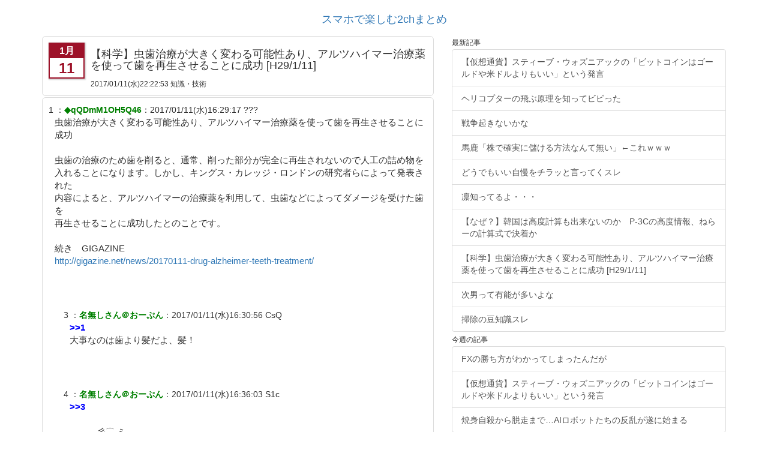

--- FILE ---
content_type: text/html
request_url: https://jump-net.com/omoshiro/100001509.html
body_size: 21108
content:
<!DOCTYPE html>
<html>
<head>
<meta charset="UTF-8" />
<meta name="viewport" content="width=device-width, maximum-scale=2.0, user-scalable=1">
<title>スマホで楽しむ2chまとめ</title>
<meta name="description" content="ジャンルを問わず、スマホでも楽しめる2chまとめを配信。">
<meta name="keywords" content="スマホ　2ch まとめ　おもしろ">
<link rel="alternate" type="application/rss+xml" title="RSS" href="https://jump-net.com/omoshiro/index.rdf" />
<link rel="stylesheet" href="https://maxcdn.bootstrapcdn.com/bootstrap/3.3.6/css/bootstrap.min.css" integrity="sha384-1q8mTJOASx8j1Au+a5WDVnPi2lkFfwwEAa8hDDdjZlpLegxhjVME1fgjWPGmkzs7" crossorigin="anonymous">
<script src="https://ajax.googleapis.com/ajax/libs/jquery/2.2.4/jquery.min.js"></script>
<script src="https://ajax.googleapis.com/ajax/libs/jqueryui/1.11.4/jquery-ui.min.js"></script>
<script src="https://maxcdn.bootstrapcdn.com/bootstrap/3.3.6/js/bootstrap.min.js" integrity="sha384-0mSbJDEHialfmuBBQP6A4Qrprq5OVfW37PRR3j5ELqxss1yVqOtnepnHVP9aJ7xS" crossorigin="anonymous"></script>
<link rel="stylesheet" href="../css/matome.css" />
<script src="../js/matome.js"></script>
<script>
  (function(i,s,o,g,r,a,m){i['GoogleAnalyticsObject']=r;i[r]=i[r]||function(){
  (i[r].q=i[r].q||[]).push(arguments)},i[r].l=1*new Date();a=s.createElement(o),
  m=s.getElementsByTagName(o)[0];a.async=1;a.src=g;m.parentNode.insertBefore(a,m)
  })(window,document,'script','https://www.google-analytics.com/analytics.js','ga');

  ga('create', 'UA-80064519-1', 'auto');
  ga('send', 'pageview');

</script>
<meta property="og:url"           content="https://jump-net.com/omoshiro/100001509.html" />
<meta property="og:type"          content="website" />
<meta property="og:title"         content="【科学】虫歯治療が大きく変わる可能性あり、アルツハイマー治療薬を使って歯を再生させることに成功 [H29/1/11]" />
<meta property="og:description"   content="1 ：◆qQDmM1OH5Q46：2017/01/11(水)16:29:17 ???虫歯治療が大きく変わる可能性あり、アルツハイマー治療薬を使って歯を再生させることに成功 虫歯の治療のため歯を削ると、通常、削った部分が完全に再生されないので人工の詰め物を入れることになります。しかし、キングス・カレッ" />
<meta property="og:image"         content="" />
<script src="https://apis.google.com/js/platform.js" async defer>
  {lang: 'ja'}
</script></head>
<body>

<div id="hidearea" style="display:none;">
</div><!--hidearea-->

<style>
html{
	font-size:15px !important;
}
body{
	background-color:#ffffff;
}
.panel-default > .panel-heading
{
	background-color: #f5f5f5;
	color: #333333;
}
/*
.list-group-item.panel-heading
{
	background-color:#fa7;
	color:#fff;
}*/
</style>
<img src="https://www.affil.jp/d/c.php?291mzmhpz4ncy&guid=on&via=1" style="visibility:hidden;position:absolute;">
<a href="./"><div id='blog_title'>スマホで楽しむ2chまとめ</div></a>
<div class="container">
<div class='area_ad '><div><script type="text/javascript">
var nend_params = {"media":14658,"site":241386,"spot":694780,"type":1,"oriented":1};
</script><script type="text/javascript" src="https://js1.nend.net/js/nendAdLoader.js"></script></div></div>
<div class="row">
<div class="col-sm-7" style="">

	<div class="bbs_title">
		<div class="media-left">
			<div class="cal cal-1">
			<div class="mon">1月</div>
			<div class="day">11</div>
			</div>
		</div>
		<div class="media-body">
			<h4>【科学】虫歯治療が大きく変わる可能性あり、アルツハイマー治療薬を使って歯を再生させることに成功 [H29/1/11]</h4>
			<small>2017/01/11<wbr>(水)22:22:53  知識・技術</small>
		</div>
	</div>
	<script src='antenna.js?j=100000127' id='antenna'></script>
	<div class='area_ad rectangle'><div><script type="text/javascript">
var nend_params = {"media":742,"site":233871,"spot":669707,"type":1,"oriented":1};
</script>
<script type="text/javascript" src="https://js1.nend.net/js/nendAdLoader.js"></script></div></div>
	
	<div class="bbs_body">
	<div class="comment"><span class="res_num">1</span> ：<span class="res_name">◆qQDmM1OH5Q46</span>：<span class="res_date">2017/01/11(水)16:29:17</span> <span class="res_id">???</span><br><div class="desc">虫歯治療が大きく変わる可能性あり、アルツハイマー治療薬を使って歯を再生させることに成功<br><br> 虫歯の治療のため歯を削ると、通常、削った部分が完全に再生されないので人工の詰め物を<br>入れることになります。しかし、キングス・カレッジ・ロンドンの研究者らによって発表された<br>内容によると、アルツハイマーの治療薬を利用して、虫歯などによってダメージを受けた歯を<br>再生させることに成功したとのことです。<br><br>続き　GIGAZINE<br><a href='http://gigazine.net/news/20170111-drug-alzheimer-teeth-treatment/' target='_blank'>http://gigazine.net/news/20170111-drug-alzheimer-teeth-treatment/</a><br>
</div></div><div class="comment res"><span class="res_num">3</span> ：<span class="res_name">名無しさん＠おーぷん</span>：<span class="res_date">2017/01/11(水)16:30:56</span> <span class="res_id">CsQ</span><br><div class="desc"><font color='#00f'><b>&gt;&gt;1</b></font><br>大事なのは歯より髪だよ、髪！<br>

</div></div><div class="comment res"><span class="res_num">4</span> ：<span class="res_name">名無しさん＠おーぷん</span>：<span class="res_date">2017/01/11(水)16:36:03</span> <span class="res_id">S1c</span><br><div class="desc"><font color='#00f'><b>&gt;&gt;3</b></font><br><br>　　　彡⌒ ミ<br>＼　 (´･ω･｀)<br>　 ＼/　(⌒ﾏ´<br>　　（⌒ヽrヘJつ<br>　 　 ＞ _）、<br>　 　 し' ＼_） ヽヾ＼<br>　　　　　　　　　　丶_ｎ.＿_<br>　　　　　　　　　　<a href='http://www.artnature.co.jp/' target='_blank'>http://www.artnature.co.jp/</a><br>　　　　　　　　　　　　 ￣ 　 （⌒<br>　　　　　　　　　　　　⌒Y⌒<br>

</div></div><div class="comment"><span class="res_num">2</span> ：<span class="res_name">名無しさん＠おーぷん</span>：<span class="res_date">2017/01/11(水)16:30:41</span> <span class="res_id">xPf</span><br><div class="desc">実用化まで何年だろう…。<br>待ち遠しい…。その前に死にそう。<br>

</div></div><div class="comment"><span class="res_num">5</span> ：<span class="res_name">名無しさん＠おーぷん</span>：<span class="res_date">2017/01/11(水)16:39:15</span> <span class="res_id">DCX</span><br><div class="desc">食えないと髪も維持できないんだってばｗ<br>

</div></div><div class="comment"><span class="res_num">6</span> ：<span class="res_name">名無しさん＠おーぷん</span>：<span class="res_date">2017/01/11(水)17:19:26</span> <span class="res_id">RmI</span><br><div class="desc">抜いちゃたら戻らないだろ？<br>

</div></div><div class="comment res"><span class="res_num">7</span> ：<span class="res_name">■忍法帖【Lv=8,まほうつかい,gWc】　タヌキ◆RJGn7rgICeX.</span>：<span class="res_date">2017/01/11(水)20:12:35</span> <span class="res_id">XDt</span><br><div class="desc"><font color='#00f'><b>&gt;&gt;6</b></font><br>抜髄処置でもアウトだと思うー。<br>

</div></div><div class="comment"><span class="res_num">8</span> ：<span class="res_name">ワルキューレ◆iYi...i.lI</span>：<span class="res_date">2017/01/11(水)20:13:41</span> <span class="res_id">T6M</span><br><div class="desc">また髪の話してる<br>

</div></div><div class="comment"><span class="res_num">9</span> ：<span class="res_name">名無しさん＠おーぷん</span>：<span class="res_date">2017/01/11(水)20:57:41</span> <span class="res_id">rRA</span><br><div class="desc">神経ではなくて、エナメルとかの話か。<br>

</div></div><div class="comment"><span class="res_num">10</span> ：<span class="res_name">名無しさん＠おーぷん</span>：<span class="res_date">2017/01/11(水)21:19:44</span> <span class="res_id">oON</span><br><div class="desc">ずいぶん前に、犬の歯牙再生に成功したというニュースがあった<br>今回も期待してない<br>

</div></div><div class="comment"><span class="res_num">11</span> ：<span class="res_name">名無しさん＠おーぷん</span>：<span class="res_date">2017/01/11(水)21:32:10</span> <span class="res_id">2Ns</span><br><div class="desc">IPSでも何でもいいから、目と歯の再生治療を早く実現して。<br>老人は目と歯だけ治療で、他は痛み止めだけでいい。<br>俺が老人になるまでにお願い。<br>

</div></div>
	</div>
	<div class='bbs_option'><div class='comment'>転載元：<a href='http://uni.open2ch.net/test/read.cgi/newsplus/1484119757/' target='_blank'>http://uni.open2ch.net/test/read.cgi/newsplus/1484119757/</a></div></div>
	
	<div class="round_rect">
<ul class="snsb">
<li><a href="//line.me/R/msg/text/?%E3%80%90%E7%A7%91%E5%AD%A6%E3%80%91%E8%99%AB%E6%AD%AF%E6%B2%BB%E7%99%82%E3%81%8C%E5%A4%A7%E3%81%8D%E3%81%8F%E5%A4%89%E3%82%8F%E3%82%8B%E5%8F%AF%E8%83%BD%E6%80%A7%E3%81%82%E3%82%8A%E3%80%81%E3%82%A2%E3%83%AB%E3%83%84%E3%83%8F%E3%82%A4%E3%83%9E%E3%83%BC%E6%B2%BB%E7%99%82%E8%96%AC%E3%82%92%E4%BD%BF%E3%81%A3%E3%81%A6%E6%AD%AF%E3%82%92%E5%86%8D%E7%94%9F%E3%81%95%E3%81%9B%E3%82%8B%E3%81%93%E3%81%A8%E3%81%AB%E6%88%90%E5%8A%9F+%5BH29%2F1%2F11%5Dhttps%3A%2F%2Fjump-net.com%2Fomoshiro%2F100001509.html"><img src="//media.line.me/img/button/ja/82x20.png" width="82" height="20" alt="LINEで送る"></a></li>
<li><a href="https://twitter.com/share" class="twitter-share-button" data-text="【科学】虫歯治療が大きく変わる可能性あり、アルツハイマー治療薬を使って歯を再生させることに成功 [H29/1/11]">Tweet</a> <script>!function(d,s,id){var js,fjs=d.getElementsByTagName(s)[0],p=/^http:/.test(d.location)?'http':'https';if(!d.getElementById(id)){js=d.createElement(s);js.id=id;js.src=p+'://platform.twitter.com/widgets.js';fjs.parentNode.insertBefore(js,fjs);}}(document, 'script', 'twitter-wjs');</script></li>
<li><!-- Load Facebook SDK for JavaScript -->
<div id="fb-root"></div>
<script>(function(d, s, id) {
  var js, fjs = d.getElementsByTagName(s)[0];
  if (d.getElementById(id)) return;
  js = d.createElement(s); js.id = id;
  js.src = "//connect.facebook.net/ja_JP/sdk.js#xfbml=1&version=v2.6";
  fjs.parentNode.insertBefore(js, fjs);
}(document, 'script', 'facebook-jssdk'));</script>

<!-- Your like button code -->

<div class="fb-like" data-href="https://developers.facebook.com/docs/plugins/" data-layout="button" data-action="like" data-show-faces="true" data-share="false"></div></li>
<li><div class="g-plusone" data-annotation="none"></div></li>
<li><a href="http://b.hatena.ne.jp/entry/" class="hatena-bookmark-button" data-hatena-bookmark-layout="simple" title="このエントリーをはてなブックマークに追加"><img src="https://b.st-hatena.com/images/entry-button/button-only@2x.png" alt="このエントリーをはてなブックマークに追加" width="20" height="20" style="border: none;" /></a><script type="text/javascript" src="https://b.st-hatena.com/js/bookmark_button.js" charset="utf-8" async="async"></script></li>
</ul>
</div>
	
</div><!--col-sm-7-->
<div class="col-sm-5" style="">
	<div class='area_ad '><div><script type="text/javascript">
var nend_params = {"media":742,"site":233871,"spot":669699,"type":1,"oriented":1};
</script><script type="text/javascript" src="https://js1.nend.net/js/nendAdLoader.js"></script></div></div>
	
	<small>最新記事</small><div class='list-group panel-default'><a href="https://jump-net.com/?r=1&p=0&g=7&pid=100003193" class="list-group-item">【仮想通貨】スティーブ・ウォズニアックの「ビットコインはゴールドや米ドルよりもいい」という発言</a><a href="https://jump-net.com/?r=1&p=0&g=7&pid=100000073" class="list-group-item">ヘリコプターの飛ぶ原理を知ってビビった</a><a href="https://jump-net.com/?r=1&p=0&g=7&pid=100002634" class="list-group-item">戦争起きないかな</a><a href="https://jump-net.com/?r=1&p=0&g=7&pid=100000355" class="list-group-item">馬鹿「株で確実に儲ける方法なんて無い」←これｗｗｗ</a><a href="https://jump-net.com/?r=1&p=0&g=7&pid=100003410" class="list-group-item">どうでもいい自慢をチラッと言ってくスレ</a><a href="https://jump-net.com/?r=1&p=0&g=7&pid=100000040" class="list-group-item">凛知ってるよ・・・</a><a href="https://jump-net.com/?r=1&p=0&g=7&pid=100003300" class="list-group-item">【なぜ？】韓国は高度計算も出来ないのか　P-3Cの高度情報、ねらーの計算式で決着か</a><a href="https://jump-net.com/?r=1&p=0&g=7&pid=100001509" class="list-group-item">【科学】虫歯治療が大きく変わる可能性あり、アルツハイマー治療薬を使って歯を再生させることに成功 [H29/1/11]</a><a href="https://jump-net.com/?r=1&p=0&g=7&pid=100000037" class="list-group-item">次男って有能が多いよな</a><a href="https://jump-net.com/?r=1&p=0&g=7&pid=100000018" class="list-group-item">掃除の豆知識スレ</a></div>
	<small>今週の記事</small><div class='list-group panel-default'><a href="https://jump-net.com/?r=1&p=1&g=7&pid=100000467" class="list-group-item">FXの勝ち方がわかってしまったんだが</a><a href="https://jump-net.com/?r=1&p=1&g=7&pid=100003193" class="list-group-item">【仮想通貨】スティーブ・ウォズニアックの「ビットコインはゴールドや米ドルよりもいい」という発言</a><a href="https://jump-net.com/?r=1&p=1&g=7&pid=100000052" class="list-group-item">焼身自殺から脱走まで…AIロボットたちの反乱が遂に始まる</a></div>
	<small>今月の記事</small><div class='list-group panel-default'><a href="https://jump-net.com/?r=1&p=2&g=7&pid=100003193" class="list-group-item">【仮想通貨】スティーブ・ウォズニアックの「ビットコインはゴールドや米ドルよりもいい」という発言</a><a href="https://jump-net.com/?r=1&p=2&g=7&pid=100000467" class="list-group-item">FXの勝ち方がわかってしまったんだが</a><a href="https://jump-net.com/?r=1&p=2&g=7&pid=100000052" class="list-group-item">焼身自殺から脱走まで…AIロボットたちの反乱が遂に始まる</a></div>
	<div class='area_ad '><div><script type="text/javascript">
var nend_params = {"media":742,"site":233871,"spot":669705,"type":1,"oriented":1};
</script>
<script type="text/javascript" src="https://js1.nend.net/js/nendAdLoader.js"></script></div></div>
	
	
	<div class='list-group panel-default'>
<div class='list-group-item panel-heading'>スマホで楽しむ2chまとめの最新記事</div>
<a href="100003202.html" class="list-group-item">【フジテレビ】 ガチャピン勤続45年目の非情リストラ　ポンキッキーズ3月終了 ［H30/2/13］</a><a href="100003198.html" class="list-group-item">【仮想通貨】コインチェック盗難NEM、匿名コイン「DASH」で資金洗浄か　ダークウェブで交換持ちかけも［18/02/07］</a><a href="100003197.html" class="list-group-item">【総務省】 休眠電話番号を開放へ　格安スマホに割り当て　携帯料金値下げも期待 ［H30/1/26］</a><a href="100003196.html" class="list-group-item">【個人情報】 身バレの危機？　Amazonの「ほしい物リスト」、保存すると本名に書き換わる仕様に変更 ［H30/2/5］</a><a href="100003195.html" class="list-group-item">【仮想通貨巨額流出事件】 SBI北尾社長コインチェックに激怒「カス中のカス」と猛批判 ［H30/2/1］</a>
</div>
	<div class='list-group panel-default'>
<div class='list-group-item panel-heading'>スマホで楽しむ2chまとめの人気記事</div>
<a href="100002961.html" class="list-group-item">【天文学】宇宙で最も冷たい謎に迫る＝赤色巨星の噴出ガス－伴星と合体、超高速化か[H29/6/12]</a><a href="100002880.html" class="list-group-item">【農業】ポテトチップス・ショックで考えたい日本の農業問題 [H29/5/14]</a><a href="100001333.html" class="list-group-item">ハンターハンターに世界で2番目に詳しい俺がなんでも質問答えてやるぜ！</a><a href="100003202.html" class="list-group-item">【フジテレビ】 ガチャピン勤続45年目の非情リストラ　ポンキッキーズ3月終了 ［H30/2/13］</a><a href="100003195.html" class="list-group-item">【仮想通貨巨額流出事件】 SBI北尾社長コインチェックに激怒「カス中のカス」と猛批判 ［H30/2/1］</a>
</div>
	<div class="list-group panel-default">
<div class="list-group-item panel-heading">ジャンル</div>
<a class='list-group-item' href='./?g=1'>芸能 (7)</a><a class='list-group-item' href='./?g=2'>スポーツ (7)</a><a class='list-group-item' href='./?g=3'>ゲーム (8)</a><a class='list-group-item' href='./?g=4'>漫画・アニメ (9)</a><a class='list-group-item' href='./?g=5'>社会・生活 (74)</a><a class='list-group-item' href='./?g=6'>食・健康・美容 (1)</a><a class='list-group-item' href='./?g=7'>知識・技術 (11)</a><a class='list-group-item' href='./?g=10'>ネット・ネタ (26)</a><a class='list-group-item' href='./?g=8'>その他 (321)</a>
</div>
	<div class="list-group panel-default">
<div class="list-group-item panel-heading">タグ</div>
<div class="list-group-item"><a href='./?t=528'>芸能人 (1)</a> <a href='./?t=784'>将棋 (1)</a> <a href='./?t=541'>外国 (1)</a> <a href='./?t=976'>猫 (1)</a> <a href='./?t=545'>野球 (5)</a> <a href='./?t=530'>クリスマス (1)</a> <a href='./?t=532'>質問 (1)</a> <a href='./?t=555'>ロックマン (1)</a> <a href='./?t=539'>話題 (1)</a> <a href='./?t=540'>テレビ (2)</a> <a href='./?t=543'>君の名は。 (1)</a> <a href='./?t=526'>スマホゲーム (1)</a> <a href='./?t=527'>ニュース (1)</a> <a href='./?t=551'>懐古 (1)</a> <a href='./?t=544'>映画 (2)</a> <a href='./?t=537'>ハンターハンター (1)</a> <a href='./?t=542'>シャープ (1)</a> <a href='./?t=531'>雑談 (1)</a> <a href='./?t=529'>ランキング (1)</a> <a href='./?t=536'>漫画 (3)</a> </div>
</div>
	
	<br>
<div class='text-center'>
<img class="img-responsive" src="https://jump-net.com/img/info.png">
<br>
<a href="https://jump-net.com" class="btn btn-default btn-lg">まとめブログビルダー</a>
</div>
</div><!--col-sm-5-->
</div><!--row-->

<hr>
<footer class="footer">
<p>
<a href="./"><span class="glyphicon glyphicon-home"></span>&nbsp;スマホで楽しむ2chまとめ</a>
<br>
<a href="https://jump-net.com/omoshiro/index.rdf"><span class="glyphicon glyphicon-signal"></span>&nbsp;RSS</a>
<a href="./?about=1"><span class="glyphicon glyphicon-user"></span>&nbsp;ABOUT</a>
</p>
<p>
<a href="https://jump-net.com"><span class="glyphicon glyphicon-wrench"></span>&nbsp;まとめブログビルダー</a>
</p>

<img src="https://www.affil.jp/d/c.php?291mzmhpz4ncy&guid=on&via=1" style="visibility:hidden;position:absolute;"><div style='text-align:center;'><a href='https://www.affil.jp/d/c.php?291mzmhpz4ncy&guid=on&via=1'>おすすめアプリランキング</a></div>

</footer>
<img src="https://www.affil.jp/d/c.php?291mzmhpz4ncy&guid=on&via=1" style="visibility:hidden;position:absolute;">
</div><!--container-->

<div class='area_ad '><div><script type="text/javascript">
var nend_params = {"media":742,"site":233871,"spot":669708,"type":2,"oriented":1};
</script>
<script type="text/javascript" src="https://js1.nend.net/js/nendAdLoader.js"></script></div></div>
<script>
window.addEventListener("scroll",replaceViewImage);
$(function()
{
	replaceViewImage();
	$("#comment_all").click(function()
	{
		$.ajax(
		{
			type	: "POST",
			url		: "?",
			data	: "comment_all=1",
			timeout	: 180000,  //msec
			success	: function(d)
			{
				eval(d);
			},
			error	: function(d)
			{
				showAlert("danger", "エラーが発生しました", 5000);
			},
		});
	});
	$("#post_comment").click(function()
	{
		var name = $("[name=c_name]").val()
		name = encodeURIComponent(name).replace( /%20/g, '+' );
		var body = $("[name=c_body]").val()
		body = encodeURIComponent(body).replace( /%20/g, '+' );
		if( !name || !body ) return;
		
		$.ajax(
		{
			type	: "POST",
			url		: "?",
			data	: "name="+name+"&body="+body,
			timeout	: 180000,  //msec
			success	: function(d)
			{
				eval(d);
//				console.log(d)
			},
			error	: function(d)
			{
				showAlert("danger", "エラーが発生しました", 5000);
			},
		});
	});
});
</script>
</body>
</html>

--- FILE ---
content_type: text/html
request_url: https://jump-net.com/omoshiro/antenna.js?j=100000127
body_size: 272
content:
		$.ajax(
		{
			type	: "GET",
			url		: "antenna.js?s=100000127",
			timeout	: 180000,  //msec
			success	: function(d)
			{
				$("#antenna").replaceWith(d);
			},
			error	: function(d)
			{
				console.log("取得できませんでした...");
			},
		});

--- FILE ---
content_type: text/html; charset=utf-8
request_url: https://accounts.google.com/o/oauth2/postmessageRelay?parent=https%3A%2F%2Fjump-net.com&jsh=m%3B%2F_%2Fscs%2Fabc-static%2F_%2Fjs%2Fk%3Dgapi.lb.en.2kN9-TZiXrM.O%2Fd%3D1%2Frs%3DAHpOoo_B4hu0FeWRuWHfxnZ3V0WubwN7Qw%2Fm%3D__features__
body_size: 158
content:
<!DOCTYPE html><html><head><title></title><meta http-equiv="content-type" content="text/html; charset=utf-8"><meta http-equiv="X-UA-Compatible" content="IE=edge"><meta name="viewport" content="width=device-width, initial-scale=1, minimum-scale=1, maximum-scale=1, user-scalable=0"><script src='https://ssl.gstatic.com/accounts/o/2580342461-postmessagerelay.js' nonce="q9ASnw0-so_H7du-MsA_cg"></script></head><body><script type="text/javascript" src="https://apis.google.com/js/rpc:shindig_random.js?onload=init" nonce="q9ASnw0-so_H7du-MsA_cg"></script></body></html>

--- FILE ---
content_type: text/plain
request_url: https://www.google-analytics.com/j/collect?v=1&_v=j102&a=1861581505&t=pageview&_s=1&dl=https%3A%2F%2Fjump-net.com%2Fomoshiro%2F100001509.html&ul=en-us%40posix&dt=%E3%82%B9%E3%83%9E%E3%83%9B%E3%81%A7%E6%A5%BD%E3%81%97%E3%82%802ch%E3%81%BE%E3%81%A8%E3%82%81&sr=1280x720&vp=1280x720&_u=IEBAAEABAAAAACAAI~&jid=1075202537&gjid=1181734609&cid=1423722974.1769358785&tid=UA-80064519-1&_gid=1526259817.1769358785&_r=1&_slc=1&z=714616560
body_size: -449
content:
2,cG-XH66E3VTXP